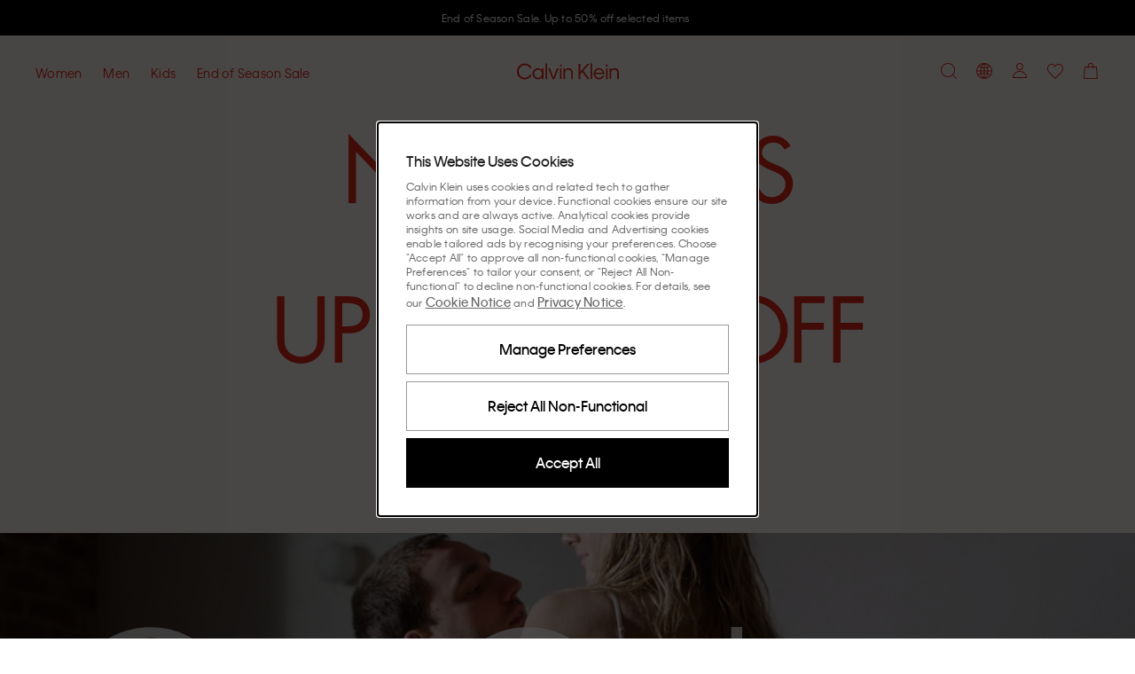

--- FILE ---
content_type: application/javascript
request_url: https://static-fe-live-prod.dtc-ecom.eu.calvinklein.com/prod/live/ck/browsesearch/active/_next/static/chunks/9252.b307f4dc0ef0e5a2.js
body_size: 227
content:
(self.webpackChunk_N_E=self.webpackChunk_N_E||[]).push([[9252],{9252:function(r,e,a){"use strict";a.r(e),a.d(e,{CmsBackground:function(){return p}});var o=a(42838),n=a(70865),s=a(52322),c=a(47842),t=a(40489),u=a(3377),d=a.n(u),k=function(r){var e,a=r.className,o=void 0===a?[]:a,n=r.compensateFooter,u=r.cssBackgroundValue,k=(0,t.Z)([o],(e={},(0,c.Z)(e,d().background,!0),(0,c.Z)(e,d().compensateFooter,n),e));return(0,s.jsx)("div",{style:{background:u},className:k,"data-testid":"Background-component"})},m=a(98067),g=a(75251),i=a(93274),p=function(r){var e=r.cmsData,a=r.className;try{return(0,s.jsx)(k,(0,n.Z)({className:a},(0,m.qT)(e)))}catch(c){return(0,o.Z)(c,Error)&&(0,g.k)({errorMessage:c.message,message:"Background mapperError",category:i.W.Code,severity:i.Z.Error}),null}}},3377:function(r){r.exports={background:"background_background__mHkxk",compensateFooter:"background_compensateFooter__d559i"}}}]);